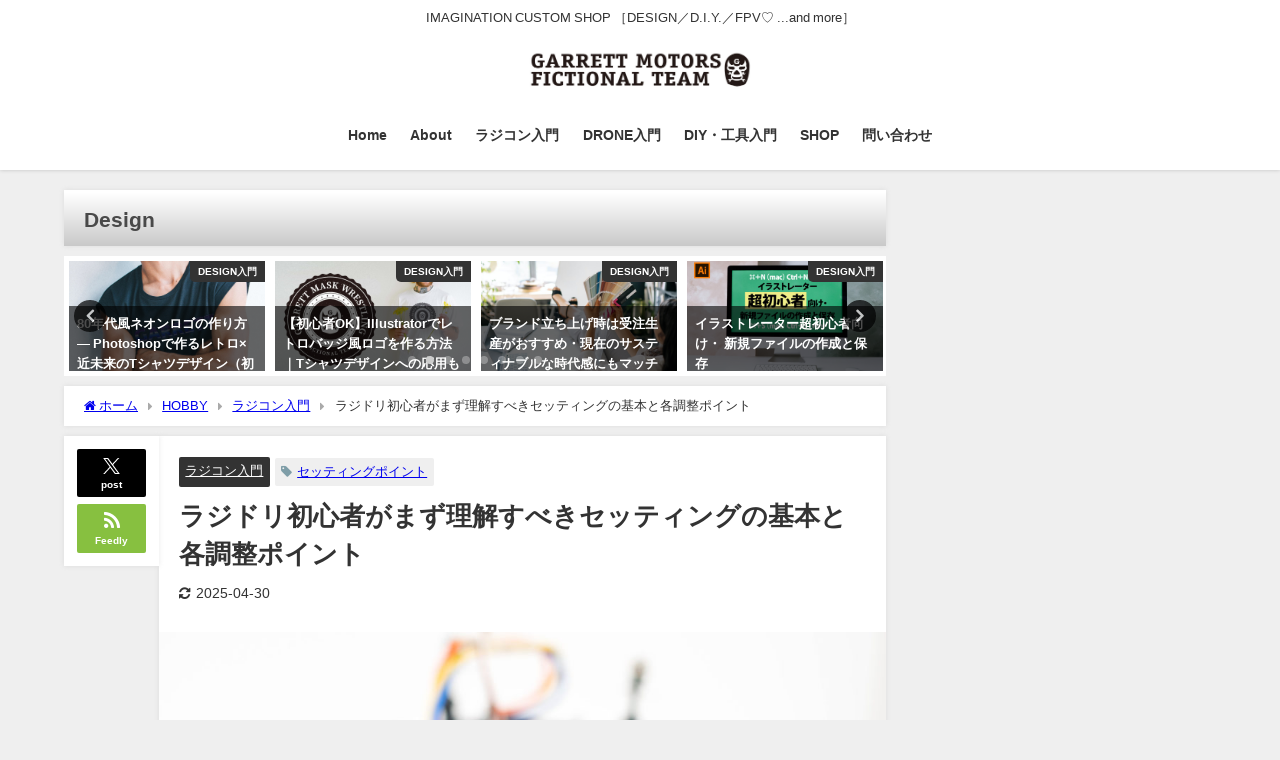

--- FILE ---
content_type: text/html; charset=utf-8
request_url: https://www.google.com/recaptcha/api2/aframe
body_size: 266
content:
<!DOCTYPE HTML><html><head><meta http-equiv="content-type" content="text/html; charset=UTF-8"></head><body><script nonce="w4mGvpFWrv0Xob-bcN8oxw">/** Anti-fraud and anti-abuse applications only. See google.com/recaptcha */ try{var clients={'sodar':'https://pagead2.googlesyndication.com/pagead/sodar?'};window.addEventListener("message",function(a){try{if(a.source===window.parent){var b=JSON.parse(a.data);var c=clients[b['id']];if(c){var d=document.createElement('img');d.src=c+b['params']+'&rc='+(localStorage.getItem("rc::a")?sessionStorage.getItem("rc::b"):"");window.document.body.appendChild(d);sessionStorage.setItem("rc::e",parseInt(sessionStorage.getItem("rc::e")||0)+1);localStorage.setItem("rc::h",'1768762900927');}}}catch(b){}});window.parent.postMessage("_grecaptcha_ready", "*");}catch(b){}</script></body></html>

--- FILE ---
content_type: text/plain
request_url: https://www.google-analytics.com/j/collect?v=1&_v=j102&a=921461318&t=pageview&_s=1&dl=https%3A%2F%2Fgarrettmotors.tokyo%2F%25E3%2583%25A9%25E3%2582%25B8%25E3%2583%2589%25E3%2583%25AA%25E5%2588%259D%25E5%25BF%2583%25E8%2580%2585%25E3%2581%258C%25E3%2581%25BE%25E3%2581%259A%25E3%2582%25BB%25E3%2583%2583%25E3%2583%2586%25E3%2582%25A3%25E3%2583%25B3%25E3%2582%25B0%25E3%2581%2599%25E3%2581%25B9%25E3%2581%258D%25E7%25AE%2587%25E6%2589%2580%25E3%2582%2592%2F&ul=en-us%40posix&dt=%E3%83%A9%E3%82%B8%E3%83%89%E3%83%AA%E5%88%9D%E5%BF%83%E8%80%85%E3%81%8C%E3%81%BE%E3%81%9A%E7%90%86%E8%A7%A3%E3%81%99%E3%81%B9%E3%81%8D%E3%82%BB%E3%83%83%E3%83%86%E3%82%A3%E3%83%B3%E3%82%B0%E3%81%AE%E5%9F%BA%E6%9C%AC%E3%81%A8%E5%90%84%E8%AA%BF%E6%95%B4%E3%83%9D%E3%82%A4%E3%83%B3%E3%83%88%20%7C%20garrettmotors%20%7C%20%E3%82%B0%E3%83%A9%E3%83%95%E3%82%A3%E3%83%83%E3%82%AF%E3%83%87%E3%82%B6%E3%82%A4%E3%83%8A%E3%83%BC%E3%81%8C%E9%81%8B%E5%96%B6%E3%81%99%E3%82%8B%E6%9E%B6%E7%A9%BA%E3%81%AE%E3%81%8A%E5%BA%97%20%E3%80%8E%E3%82%AE%E3%83%A3%E3%83%AC%E3%83%83%E3%83%88%E3%83%A2%E3%83%BC%E3%82%BF%E3%83%BC%E3%82%B9%E3%80%8F&sr=1280x720&vp=1280x720&_u=IADAAEABAAAAACAAI~&jid=175654149&gjid=952123400&cid=731601102.1768762892&tid=UA-134204352-1&_gid=983444690.1768762893&_r=1&_slc=1&z=538292002
body_size: -569
content:
2,cG-CYKT00YY8Q

--- FILE ---
content_type: application/javascript; charset=utf-8
request_url: https://mtwidget03.affiliate.ashiato.rakuten.co.jp/?rakuten_design=slide&rakuten_affiliateId=0c15d030.dfeb806c.0c208255.96ceb2e4&rakuten_items=ctsmatch&rakuten_genreId=0&rakuten_size=300x250&rakuten_pattern=H2A&rakuten_target=_blank&rakuten_theme=gray&rakuten_border=off&rakuten_auto_mode=on&rakuten_genre_title=off&rakuten_pointbackId=MAF_RAKUTEN_ID&rakuten_no_link=off&rakuten_no_afl=off&rakuten_no_logo=off&rakuten_undispGenre=off&rakuten_wmode=off&rakuten_noScrollButton=off&rakuten_bgColor=FFFFFF&rakuten_txtColor=1D54A7&rakuten_captionColor=000000&rakuten_moverColor=C00000&rakuten_recommend=on&rakuten_service_flag=ichiba&rakuten_adNetworkId=moshimo&rakuten_adNetworkUrl=http%3A%2F%2Fc.af.moshimo.com%2Faf%2Fc%2Fclick%3Fa_id%3D1818228%26p_id%3D54%26pc_id%3D54%26pl_id%3D10758%26url%3D&rakuten_searchKeyword=&rakuten_disableLogo=&rakuten_moverItembgColor=&rakuten_moverCaptionColor=&rakuten_slideSpeed=250&rakuten_moreInfoColor=red&rakuten_subTxtColor=&rakuten_loadingImage=auto&rakuten_imageDisplay=auto&rakuten_txtDisplay=auto&rakuten_captionDisplay=auto&rakuten_moreInfoDisplay=auto&rakuten_txtRow=auto&rakuten_captionRow=auto&rakuten_auto_interval=6000&rakuten_imageSize=auto&rakuten_slideCell=auto&rakuten_slideDirection=auto&rakuten_order=0,1,2,3&rakuten_loadingTimeout=0&rakuten_mediaId=20011806&rakuten_measurementId=-_ver--new_18_-&rakuten_pointSiteId=&rakuten_isAdvanced=false&rakuten_isIE=false&rakuten_deviceType=PC&rakuten_itemAmount=20&rakuten_tLogFrequency=10&rakuten_timestamp=1768762895374&rakuten_optout=off&rakuten_deeplink=on&rakuten_pUrl=https%3A%2F%2Fgarrettmotors.tokyo%2F%25E3%2583%25A9%25E3%2582%25B8%25E3%2583%2589%25E3%2583%25AA%25E5%2588%259D%25E5%25BF%2583%25E8%2580%2585%25E3%2581%258C%25E3%2581%25BE%25E3%2581%259A%25E3%2582%25BB%25E3%2583%2583%25E3%2583%2586%25E3%2582%25A3%25E3%2583%25B3%25E3%2582%25B0%25E3%2581%2599%25E3%2581%25B9%25E3%2581%258D%25E7%25AE%2587%25E6%2589%2580%25E3%2582%2592%2F&rakuten_version=20230106&rakuten_datatype=json
body_size: 25946
content:
window.rakuten_mw_callback({"status":"Success","itemData":[{"genre_id":302145,"source":"contents_match","name":"腕時計ベルト 時計 腕時計バンド 調整サービス サイズ調整 記念品 プレゼント ギフト","price":"550円","min_price":550,"max_price":550,"reviewnum":26,"reviewave":4.58,"url":"http://c.af.moshimo.com/af/c/click?a_id=1818228&p_id=54&pc_id=54&pl_id=10758&url=https%3A%2F%2Fhb.afl.rakuten.co.jp%2Fichiba%2F0c15d030.dfeb806c.0c208255.96ceb2e4.c%3Dmtlk.m%[base64].t%3Dmtlk20011806%2FMAF_RAKUTEN_ID%3Fpc%3Dhttps%253A%252F%252Fitem.rakuten.co.jp%252F7ple%252Fadjust-service%252F%26itemMode%3Dichiba_contents_match%26ashiatoCount%3D0%26itemCode%3D7ple%3A10003794%26genreId%3D302145%26loadTime%3D19%26time%3D1768762898342","image_url":"https://thumbnail.image.rakuten.co.jp/@0_mall/7ple/cabinet/es/adjust.jpg?_ex=128x128","item_code":"7ple:10003794","version":"2022-11-1","position":0},{"genre_id":216681,"source":"contents_match","name":"累計販売数10万本 ＼お買い物マラソン 9670→5980円／【プチトルL】 ネイルマシン ネイルケア 電動 角質ケア ジェルネイル ネイルオフセルフ ネイルオフマシーン 爪やすり 電動 ネイルドリル ネイルケアセット 爪磨き 甘皮 ジェルネイル オフ セルフネイル ネイルオフ","price":"5,980円","min_price":5980,"max_price":5980,"reviewnum":2147,"reviewave":4.47,"url":"http://c.af.moshimo.com/af/c/click?a_id=1818228&p_id=54&pc_id=54&pl_id=10758&url=https%3A%2F%2Fhb.afl.rakuten.co.jp%2Fichiba%2F0c15d030.dfeb806c.0c208255.96ceb2e4.c%3Dmtlk.m%[base64].t%3Dmtlk20011806%2FMAF_RAKUTEN_ID%3Fpc%3Dhttps%253A%252F%252Fitem.rakuten.co.jp%252Faihome%252Fpetitor_l%252F%26itemMode%3Dichiba_contents_match%26ashiatoCount%3D0%26itemCode%3Daihome%3A10000070%26genreId%3D216681%26loadTime%3D19%26time%3D1768762898342","image_url":"https://thumbnail.image.rakuten.co.jp/@0_mall/aihome/cabinet/10363941/10363942/petitorl/l-gs.jpg?_ex=128x128","item_code":"aihome:10000070","version":"2022-11-1","position":1},{"genre_id":212595,"source":"contents_match","name":"孫につくる、わたしにやさしいミシン +plus プラス YS-10 YS-20 ミシン アックスヤマザキ 電動ミシン コンパクトミシン 初心者 おすすめ シンプル かんたん 簡単 ミシン本体 ハンディミシン 軽量 母の日 人気 通販 ギフト ラッピング プレゼント","price":"14,080円~","min_price":14080,"max_price":27500,"reviewnum":339,"reviewave":4.38,"url":"http://c.af.moshimo.com/af/c/click?a_id=1818228&p_id=54&pc_id=54&pl_id=10758&url=https%3A%2F%2Fhb.afl.rakuten.co.jp%2Fichiba%2F0c15d030.dfeb806c.0c208255.96ceb2e4.c%3Dmtlk.m%[base64].t%3Dmtlk20011806%2FMAF_RAKUTEN_ID%3Fpc%3Dhttps%253A%252F%252Fitem.rakuten.co.jp%252Faxe%252Fys-10%252F%26itemMode%3Dichiba_contents_match%26ashiatoCount%3D0%26itemCode%3Daxe%3A10000458%26genreId%3D212595%26loadTime%3D19%26time%3D1768762898342","image_url":"https://thumbnail.image.rakuten.co.jp/@0_mall/axe/cabinet/mishin/ys-20/ys-10_thum1.jpg?_ex=128x128","item_code":"axe:10000458","version":"2022-11-1","position":2},{"genre_id":212607,"source":"contents_match","name":"子育てにもっといいミシン MM-30 アックスヤマザキ ミシン コンピューターミシン 文字縫い 自動糸調子 初心者 入園準備 かんたん おすすめ シンプル 電子ミシン ブラック コンパクト 裾上 フリーアーム 名前 刺繍 刺しゅう みしん","price":"36,300円~","min_price":36300,"max_price":48345,"reviewnum":446,"reviewave":4.42,"url":"http://c.af.moshimo.com/af/c/click?a_id=1818228&p_id=54&pc_id=54&pl_id=10758&url=https%3A%2F%2Fhb.afl.rakuten.co.jp%2Fichiba%2F0c15d030.dfeb806c.0c208255.96ceb2e4.c%3Dmtlk.m%[base64].t%3Dmtlk20011806%2FMAF_RAKUTEN_ID%3Fpc%3Dhttps%253A%252F%252Fitem.rakuten.co.jp%252Faxe%252Fmm-30%252F%26itemMode%3Dichiba_contents_match%26ashiatoCount%3D0%26itemCode%3Daxe%3A10000460%26genreId%3D212607%26loadTime%3D19%26time%3D1768762898342","image_url":"https://thumbnail.image.rakuten.co.jp/@0_mall/axe/cabinet/thum/mm30-point.jpg?_ex=128x128","item_code":"axe:10000460","version":"2022-11-1","position":3},{"genre_id":209183,"source":"contents_match","name":"”ラジドリ”カー＆パーツカタログ （ヤエスメディアムック）","price":"1,980円","min_price":1980,"max_price":1980,"reviewnum":1,"reviewave":5,"url":"http://c.af.moshimo.com/af/c/click?a_id=1818228&p_id=54&pc_id=54&pl_id=10758&url=https%3A%2F%2Fhb.afl.rakuten.co.jp%2Fichiba%2F0c15d030.dfeb806c.0c208255.96ceb2e4.c%3Dmtlk.m%[base64].t%3Dmtlk20011806%2FMAF_RAKUTEN_ID%3Fpc%3Dhttps%253A%252F%252Fitem.rakuten.co.jp%252Fbook%252F17140386%252F%26itemMode%3Dichiba_contents_match%26ashiatoCount%3D0%26itemCode%3Dbook%3A20659463%26genreId%3D209183%26loadTime%3D19%26time%3D1768762898342","image_url":"https://thumbnail.image.rakuten.co.jp/@0_mall/book/cabinet/6474/9784861446474_1_3.jpg?_ex=128x128","item_code":"book:20659463","version":"2022-11-1","position":4},{"genre_id":101924,"source":"contents_match","name":"“ラジドリ”パーツ&アイテムカタログ RWDドリフト完全網羅 2024【3000円以上送料無料】","price":"2,200円","min_price":2200,"max_price":2200,"reviewnum":0,"reviewave":0,"url":"http://c.af.moshimo.com/af/c/click?a_id=1818228&p_id=54&pc_id=54&pl_id=10758&url=https%3A%2F%2Fhb.afl.rakuten.co.jp%2Fichiba%2F0c15d030.dfeb806c.0c208255.96ceb2e4.c%3Dmtlk.m%[base64].t%3Dmtlk20011806%2FMAF_RAKUTEN_ID%3Fpc%3Dhttps%253A%252F%252Fitem.rakuten.co.jp%252Fbooxstore%252Fbk-4861447518%252F%26itemMode%3Dichiba_contents_match%26ashiatoCount%3D0%26itemCode%3Dbooxstore%3A13161170%26genreId%3D101924%26loadTime%3D19%26time%3D1768762898342","image_url":"https://thumbnail.image.rakuten.co.jp/@0_mall/booxstore/cabinet/01196/bk4861447518.jpg?_ex=128x128","item_code":"booxstore:13161170","version":"2022-11-1","position":5},{"genre_id":566879,"source":"contents_match","name":"【シリコン モールド】 1個 プレート型 シリコンモールド (全5種) アクセサリー 手芸 パーツ アクセサリーパーツ 土台 セッティング シリコン型 ハンドメイド 材料 シンプル ネックレス UVレジン","price":"132円","min_price":132,"max_price":132,"reviewnum":17,"reviewave":4.24,"url":"http://c.af.moshimo.com/af/c/click?a_id=1818228&p_id=54&pc_id=54&pl_id=10758&url=https%3A%2F%2Fhb.afl.rakuten.co.jp%2Fichiba%2F0c15d030.dfeb806c.0c208255.96ceb2e4.c%3Dmtlk.m%[base64].t%3Dmtlk20011806%2FMAF_RAKUTEN_ID%3Fpc%3Dhttps%253A%252F%252Fitem.rakuten.co.jp%252Fdecofactory%252Fj0526%252F%26itemMode%3Dichiba_contents_match%26ashiatoCount%3D0%26itemCode%3Ddecofactory%3A10005748%26genreId%3D566879%26loadTime%3D19%26time%3D1768762898342","image_url":"https://thumbnail.image.rakuten.co.jp/@0_mall/decofactory/cabinet/04792092/j0350-/j0526-2024-1.jpg?_ex=128x128","item_code":"decofactory:10005748","version":"2022-11-1","position":6},{"genre_id":204159,"source":"contents_match","name":"【セッティング】10個 月 透かしパーツ (全2色) 手芸 メタル パーツ 金具 アクセサリーパーツハンドメイド 材料 土台 レジン チャーム すかし ヘアアクセ","price":"132円","min_price":132,"max_price":132,"reviewnum":9,"reviewave":4.89,"url":"http://c.af.moshimo.com/af/c/click?a_id=1818228&p_id=54&pc_id=54&pl_id=10758&url=https%3A%2F%2Fhb.afl.rakuten.co.jp%2Fichiba%2F0c15d030.dfeb806c.0c208255.96ceb2e4.c%3Dmtlk.m%[base64].t%3Dmtlk20011806%2FMAF_RAKUTEN_ID%3Fpc%3Dhttps%253A%252F%252Fitem.rakuten.co.jp%252Fdecofactory%252Fj0595%252F%26itemMode%3Dichiba_contents_match%26ashiatoCount%3D0%26itemCode%3Ddecofactory%3A10006032%26genreId%3D204159%26loadTime%3D19%26time%3D1768762898342","image_url":"https://thumbnail.image.rakuten.co.jp/@0_mall/decofactory/cabinet/04792092/j0350-/j0595-1n.jpg?_ex=128x128","item_code":"decofactory:10006032","version":"2022-11-1","position":7},{"genre_id":215220,"source":"contents_match","name":"四季咲き修景バラ 【ドリフトローズ レッドドリフト】 4号ポット苗","price":"2,399円","min_price":2399,"max_price":2399,"reviewnum":5,"reviewave":4.6,"url":"http://c.af.moshimo.com/af/c/click?a_id=1818228&p_id=54&pc_id=54&pl_id=10758&url=https%3A%2F%2Fhb.afl.rakuten.co.jp%2Fichiba%2F0c15d030.dfeb806c.0c208255.96ceb2e4.c%3Dmtlk.m%[base64].t%3Dmtlk20011806%2FMAF_RAKUTEN_ID%3Fpc%3Dhttps%253A%252F%252Fitem.rakuten.co.jp%252Fhana-online%252Frose_dfr-05%252F%26itemMode%3Dichiba_contents_match%26ashiatoCount%3D0%26itemCode%3Dhana-online%3A10012491%26genreId%3D215220%26loadTime%3D19%26time%3D1768762898342","image_url":"https://thumbnail.image.rakuten.co.jp/@0_mall/hana-online/cabinet/06428277/dfr-05_01.jpg?_ex=128x128","item_code":"hana-online:10012491","version":"2022-11-1","position":8},{"genre_id":215220,"source":"contents_match","name":"ドリフトローズ 苗 スウィートドリフト 9cmポット 育てやすいガーデンミニバラ バラ 薔薇 ローズ rose (登録品種)","price":"798円","min_price":798,"max_price":798,"reviewnum":1,"reviewave":5,"url":"http://c.af.moshimo.com/af/c/click?a_id=1818228&p_id=54&pc_id=54&pl_id=10758&url=https%3A%2F%2Fhb.afl.rakuten.co.jp%2Fichiba%2F0c15d030.dfeb806c.0c208255.96ceb2e4.c%3Dmtlk.m%[base64].t%3Dmtlk20011806%2FMAF_RAKUTEN_ID%3Fpc%3Dhttps%253A%252F%252Fitem.rakuten.co.jp%252Fhananoyamato-online%252F10000004%252F%26itemMode%3Dichiba_contents_match%26ashiatoCount%3D0%26itemCode%3Dhananoyamato-online%3A10000004%26genreId%3D215220%26loadTime%3D19%26time%3D1768762898342","image_url":"https://thumbnail.image.rakuten.co.jp/@0_mall/hananoyamato-online/cabinet/07417838/imgrc0092500138.jpg?_ex=128x128","item_code":"hananoyamato-online:10000004","version":"2022-11-1","position":9},{"genre_id":564987,"source":"contents_match","name":"茶道 入門セット 裏千家 入門 おすすめ 6点セット 古袱紗 茶道具 女子用 女性向 学校茶道 初心者 お稽古 【別倉庫発送】","price":"5,180円","min_price":5180,"max_price":5180,"reviewnum":481,"reviewave":4.64,"url":"http://c.af.moshimo.com/af/c/click?a_id=1818228&p_id=54&pc_id=54&pl_id=10758&url=https%3A%2F%2Fhb.afl.rakuten.co.jp%2Fichiba%2F0c15d030.dfeb806c.0c208255.96ceb2e4.c%3Dmtlk.m%[base64].t%3Dmtlk20011806%2FMAF_RAKUTEN_ID%3Fpc%3Dhttps%253A%252F%252Fitem.rakuten.co.jp%252Fhonjien%252F000-ura6-13%252F%26itemMode%3Dichiba_contents_match%26ashiatoCount%3D0%26itemCode%3Dhonjien%3A10015278%26genreId%3D564987%26loadTime%3D19%26time%3D1768762898342","image_url":"https://thumbnail.image.rakuten.co.jp/@0_mall/honjien/cabinet/sad8/000-ura6-13_8.jpg?_ex=128x128","item_code":"honjien:10015278","version":"2022-11-1","position":10},{"genre_id":550694,"source":"contents_match","name":"【弊社サービスエリア Aエリア】衣類乾燥機　衣類乾燥機セッティング料金","price":"2,000円","min_price":2000,"max_price":2000,"reviewnum":38,"reviewave":4.47,"url":"http://c.af.moshimo.com/af/c/click?a_id=1818228&p_id=54&pc_id=54&pl_id=10758&url=https%3A%2F%2Fhb.afl.rakuten.co.jp%2Fichiba%2F0c15d030.dfeb806c.0c208255.96ceb2e4.c%3Dmtlk.m%[base64].t%3Dmtlk20011806%2FMAF_RAKUTEN_ID%3Fpc%3Dhttps%253A%252F%252Fitem.rakuten.co.jp%252Fjism%252F2098891255713-21-000006-a%252F%26itemMode%3Dichiba_contents_match%26ashiatoCount%3D0%26itemCode%3Djism%3A10567100%26genreId%3D550694%26loadTime%3D19%26time%3D1768762898342","image_url":"https://thumbnail.image.rakuten.co.jp/@0_mall/jism/cabinet/service/sa-6.gif?_ex=128x128","item_code":"jism:10567100","version":"2022-11-1","position":11},{"genre_id":204212,"source":"contents_match","name":"【営業日当日発送】フルートセット（入門者向け）初心者 用 学生 白銅製 練習 用 入門セット16穴 Cキー プレゼント クリスマス 白銅ニッケル メッキ 初心者 音楽愛好者 高級品 シルバー 吹奏楽 音楽 管楽器 日本語説明書付","price":"14,500円","min_price":14500,"max_price":14500,"reviewnum":31,"reviewave":4.26,"url":"http://c.af.moshimo.com/af/c/click?a_id=1818228&p_id=54&pc_id=54&pl_id=10758&url=https%3A%2F%2Fhb.afl.rakuten.co.jp%2Fichiba%2F0c15d030.dfeb806c.0c208255.96ceb2e4.c%3Dmtlk.m%[base64].t%3Dmtlk20011806%2FMAF_RAKUTEN_ID%3Fpc%3Dhttps%253A%252F%252Fitem.rakuten.co.jp%252Fkakabit%252Ffuru-to%252F%26itemMode%3Dichiba_contents_match%26ashiatoCount%3D0%26itemCode%3Dkakabit%3A10000029%26genreId%3D204212%26loadTime%3D19%26time%3D1768762898342","image_url":"https://thumbnail.image.rakuten.co.jp/@0_mall/kakabit/cabinet/06404216/flute_sam_a.jpg?_ex=128x128","item_code":"kakabit:10000029","version":"2022-11-1","position":12},{"genre_id":214696,"source":"contents_match","name":"【新入生応援】小中高生向 剣道フルセット全25点『隼』剣道 防具セット [防具一式・剣道着・竹刀・バッグ]　　★お好きな面手拭をプレゼント＼キャンペーン中／　　★洗える小手2種から選択　　★防具のサイズ交換は送料無料　　●名彫シール ●3年保証書・説明書付","price":"61,380円","min_price":61380,"max_price":61380,"reviewnum":10,"reviewave":4.8,"url":"http://c.af.moshimo.com/af/c/click?a_id=1818228&p_id=54&pc_id=54&pl_id=10758&url=https%3A%2F%2Fhb.afl.rakuten.co.jp%2Fichiba%2F0c15d030.dfeb806c.0c208255.96ceb2e4.c%3Dmtlk.m%[base64].t%3Dmtlk20011806%2FMAF_RAKUTEN_ID%3Fpc%3Dhttps%253A%252F%252Fitem.rakuten.co.jp%252Fkendouya%252Fb-n-6-12%252F%26itemMode%3Dichiba_contents_match%26ashiatoCount%3D0%26itemCode%3Dkendouya%3A10000905%26genreId%3D214696%26loadTime%3D19%26time%3D1768762898342","image_url":"https://thumbnail.image.rakuten.co.jp/@0_mall/kendouya/cabinet/6set/6n-hayabusa-top.jpg?_ex=128x128","item_code":"kendouya:10000905","version":"2022-11-1","position":13},{"genre_id":204159,"source":"contents_match","name":"【2点で180円offクーポン対象!!】【ベゼルワイヤー bezel-01】約29cm フレーミングワイヤー セッティングワイヤー パーツ アクセサリー ビーズ とんぼ玉 ハンドメイド 手作り 手芸 材料 素材 初心者","price":"605円","min_price":605,"max_price":605,"reviewnum":39,"reviewave":4.13,"url":"http://c.af.moshimo.com/af/c/click?a_id=1818228&p_id=54&pc_id=54&pl_id=10758&url=https%3A%2F%2Fhb.afl.rakuten.co.jp%2Fichiba%2F0c15d030.dfeb806c.0c208255.96ceb2e4.c%3Dmtlk.m%[base64].t%3Dmtlk20011806%2FMAF_RAKUTEN_ID%3Fpc%3Dhttps%253A%252F%252Fitem.rakuten.co.jp%252Fkinariglass%252Fpe99025%252F%26itemMode%3Dichiba_contents_match%26ashiatoCount%3D0%26itemCode%3Dkinariglass%3A10007777%26genreId%3D204159%26loadTime%3D19%26time%3D1768762898342","image_url":"https://thumbnail.image.rakuten.co.jp/@0_mall/kinariglass/cabinet/item02/148272492.jpg?_ex=128x128","item_code":"kinariglass:10007777","version":"2022-11-1","position":14},{"genre_id":566968,"source":"contents_match","name":"【光栄堂最適調整！】HEADWAY アコースティックギター 初心者セット 入門セットフォークギター HF-35K【レビュー特典付き】【女性に最適！】入門用","price":"29,800円","min_price":29800,"max_price":29800,"reviewnum":192,"reviewave":4.81,"url":"http://c.af.moshimo.com/af/c/click?a_id=1818228&p_id=54&pc_id=54&pl_id=10758&url=https%3A%2F%2Fhb.afl.rakuten.co.jp%2Fichiba%2F0c15d030.dfeb806c.0c208255.96ceb2e4.c%3Dmtlk.m%[base64].t%3Dmtlk20011806%2FMAF_RAKUTEN_ID%3Fpc%3Dhttps%253A%252F%252Fitem.rakuten.co.jp%252Fkoeido%252F694114%252F%26itemMode%3Dichiba_contents_match%26ashiatoCount%3D0%26itemCode%3Dkoeido%3A10002769%26genreId%3D566968%26loadTime%3D19%26time%3D1768762898342","image_url":"https://thumbnail.image.rakuten.co.jp/@0_mall/koeido/cabinet/06285325/hf25set190221.jpg?_ex=128x128","item_code":"koeido:10002769","version":"2022-11-1","position":15},{"genre_id":405387,"source":"contents_match","name":"【全品半額coupon事前配布中】ネイルマシン　ネイルケア ネイルオフ リムーバー USB式 | ネイル ネイル用品 ジェル ブラシ ジェルクリーナー オフ パレット 拭き取り ネイルオフ ネイルクリーナー 爪 便利グッズ ネイルジェル ネイルケア ジェルネイル用品 ネイル工房","price":"5,980円","min_price":5980,"max_price":5980,"reviewnum":461,"reviewave":3.43,"url":"http://c.af.moshimo.com/af/c/click?a_id=1818228&p_id=54&pc_id=54&pl_id=10758&url=https%3A%2F%2Fhb.afl.rakuten.co.jp%2Fichiba%2F0c15d030.dfeb806c.0c208255.96ceb2e4.c%3Dmtlk.m%[base64].t%3Dmtlk20011806%2FMAF_RAKUTEN_ID%3Fpc%3Dhttps%253A%252F%252Fitem.rakuten.co.jp%252Fnail-koubouu%252Fzirconia-jewely2020-431%252F%26itemMode%3Dichiba_contents_match%26ashiatoCount%3D0%26itemCode%3Dnail-koubouu%3A10012102%26genreId%3D405387%26loadTime%3D19%26time%3D1768762898342","image_url":"https://thumbnail.image.rakuten.co.jp/@0_mall/nail-koubouu/cabinet/20203/20210109-027.jpg?_ex=128x128","item_code":"nail-koubouu:10012102","version":"2022-11-1","position":16},{"genre_id":216681,"source":"contents_match","name":"【全品半額coupon事前配布中】ネイルマシン ビット タングステンカーバイト製 プロ用 アタッチメント ネイルオフ ネイルケア ジェルネイル オフ ケア ネイル ネイル工房","price":"1,000円","min_price":1000,"max_price":1000,"reviewnum":218,"reviewave":4.19,"url":"http://c.af.moshimo.com/af/c/click?a_id=1818228&p_id=54&pc_id=54&pl_id=10758&url=https%3A%2F%2Fhb.afl.rakuten.co.jp%2Fichiba%2F0c15d030.dfeb806c.0c208255.96ceb2e4.c%3Dmtlk.m%[base64].t%3Dmtlk20011806%2FMAF_RAKUTEN_ID%3Fpc%3Dhttps%253A%252F%252Fitem.rakuten.co.jp%252Fnail-koubouu%252Fzirconia-jewely2020-478s%252F%26itemMode%3Dichiba_contents_match%26ashiatoCount%3D0%26itemCode%3Dnail-koubouu%3A10012297%26genreId%3D216681%26loadTime%3D19%26time%3D1768762898342","image_url":"https://thumbnail.image.rakuten.co.jp/@0_mall/nail-koubouu/cabinet/20214/20210903-023.jpg?_ex=128x128","item_code":"nail-koubouu:10012297","version":"2022-11-1","position":17},{"genre_id":302145,"source":"contents_match","name":"腕時計ベルト 時計 腕時計バンド 調整サービス サイズ調整 記念品 プレゼント ギフト","price":"550円","min_price":550,"max_price":550,"reviewnum":991,"reviewave":4.46,"url":"http://c.af.moshimo.com/af/c/click?a_id=1818228&p_id=54&pc_id=54&pl_id=10758&url=https%3A%2F%2Fhb.afl.rakuten.co.jp%2Fichiba%2F0c15d030.dfeb806c.0c208255.96ceb2e4.c%3Dmtlk.m%[base64].t%3Dmtlk20011806%2FMAF_RAKUTEN_ID%3Fpc%3Dhttps%253A%252F%252Fitem.rakuten.co.jp%252Fnanaple%252Fadjust-service%252F%26itemMode%3Dichiba_contents_match%26ashiatoCount%3D0%26itemCode%3Dnanaple%3A10040722%26genreId%3D302145%26loadTime%3D19%26time%3D1768762898342","image_url":"https://thumbnail.image.rakuten.co.jp/@0_mall/nanaple/cabinet/es/adjust.jpg?_ex=128x128","item_code":"nanaple:10040722","version":"2022-11-1","position":18},{"genre_id":562219,"source":"contents_match","name":"ラジドリ　セッティング攻略大全【電子書籍】","price":"1,528円","min_price":1528,"max_price":1528,"reviewnum":0,"reviewave":0,"url":"http://c.af.moshimo.com/af/c/click?a_id=1818228&p_id=54&pc_id=54&pl_id=10758&url=https%3A%2F%2Fhb.afl.rakuten.co.jp%2Fichiba%2F0c15d030.dfeb806c.0c208255.96ceb2e4.c%3Dmtlk.m%[base64].t%3Dmtlk20011806%2FMAF_RAKUTEN_ID%3Fpc%3Dhttps%253A%252F%252Fitem.rakuten.co.jp%252Frakutenkobo-ebooks%252Fb4c240c5b90f33e6b031b74f0f18033d%252F%26itemMode%3Dichiba_contents_match%26ashiatoCount%3D0%26itemCode%3Drakutenkobo-ebooks%3A16888837%26genreId%3D562219%26loadTime%3D19%26time%3D1768762898342","image_url":"https://thumbnail.image.rakuten.co.jp/@0_mall/rakutenkobo-ebooks/cabinet/3108/2000005663108.jpg?_ex=128x128","item_code":"rakutenkobo-ebooks:16888837","version":"2022-11-1","position":19}],"extraData":{"param":{"accesslog":["https://log.affiliate.rakuten.co.jp/mw/imp/a.gif?pointbackId=_RTmtlk20011806&item=ctsmatch&service=ichiba&affiliateId=0c15d030.dfeb806c.0c208255.96ceb2e4&itemMode=ichiba_contents_match&ashiatoCount=0&itemCodes=7ple:10003794,aihome:10000070,axe:10000458,axe:10000460,book:20659463,booxstore:13161170,decofactory:10005748,decofactory:10006032,hana-online:10012491,hananoyamato-online:10000004&genreIdList=302145,216681,212595,212607,209183,101924,566879,204159,215220,215220&m=-_ver--new_18__pbid--20011806__size--300x250__imode--ichiba_contents_match__dt--PC__dp--true__adnetid--moshimo__uniqid--c75902d19d0ed9f5efe4995d17852ae7e4002352966__pinfo--none_-&recommend=on&bhType=nologin&itemCount=20&date=1768762898342"],"errorlog":[],"loginfo":{"errorBaseUrl":"https://log.affiliate.rakuten.co.jp/mw/imp/e.gif?pointbackId=_RTmtlk20011806&item=ctsmatch&service=ichiba&affiliateId=0c15d030.dfeb806c.0c208255.96ceb2e4&itemMode=ichiba_contents_match&ashiatoCount=0&itemCodes=7ple:10003794,aihome:10000070,axe:10000458,axe:10000460,book:20659463,booxstore:13161170,decofactory:10005748,decofactory:10006032,hana-online:10012491,hananoyamato-online:10000004&genreIdList=302145,216681,212595,212607,209183,101924,566879,204159,215220,215220&m=-_ver--new_18__pbid--20011806__size--300x250__imode--ichiba_contents_match__dt--PC__dp--true__adnetid--moshimo__uniqid--c75902d19d0ed9f5efe4995d17852ae7e4002352966__pinfo--none_-&recommend=on&bhType=nologin&itemCount=20","timeBaseUrl":"https://log.affiliate.rakuten.co.jp/mw/imp/t.gif?pointbackId=_RTmtlk20011806&item=ctsmatch&service=ichiba&affiliateId=0c15d030.dfeb806c.0c208255.96ceb2e4&itemMode=ichiba_contents_match&ashiatoCount=0&itemCodes=7ple:10003794,aihome:10000070,axe:10000458,axe:10000460,book:20659463,booxstore:13161170,decofactory:10005748,decofactory:10006032,hana-online:10012491,hananoyamato-online:10000004&genreIdList=302145,216681,212595,212607,209183,101924,566879,204159,215220,215220&m=-_ver--new_18__pbid--20011806__size--300x250__imode--ichiba_contents_match__dt--PC__dp--true__adnetid--moshimo__uniqid--c75902d19d0ed9f5efe4995d17852ae7e4002352966__pinfo--none_-&recommend=on&bhType=nologin&itemCount=20"}},"logoUrl":"https://www.rakuten.co.jp/"},"optout":"off"});